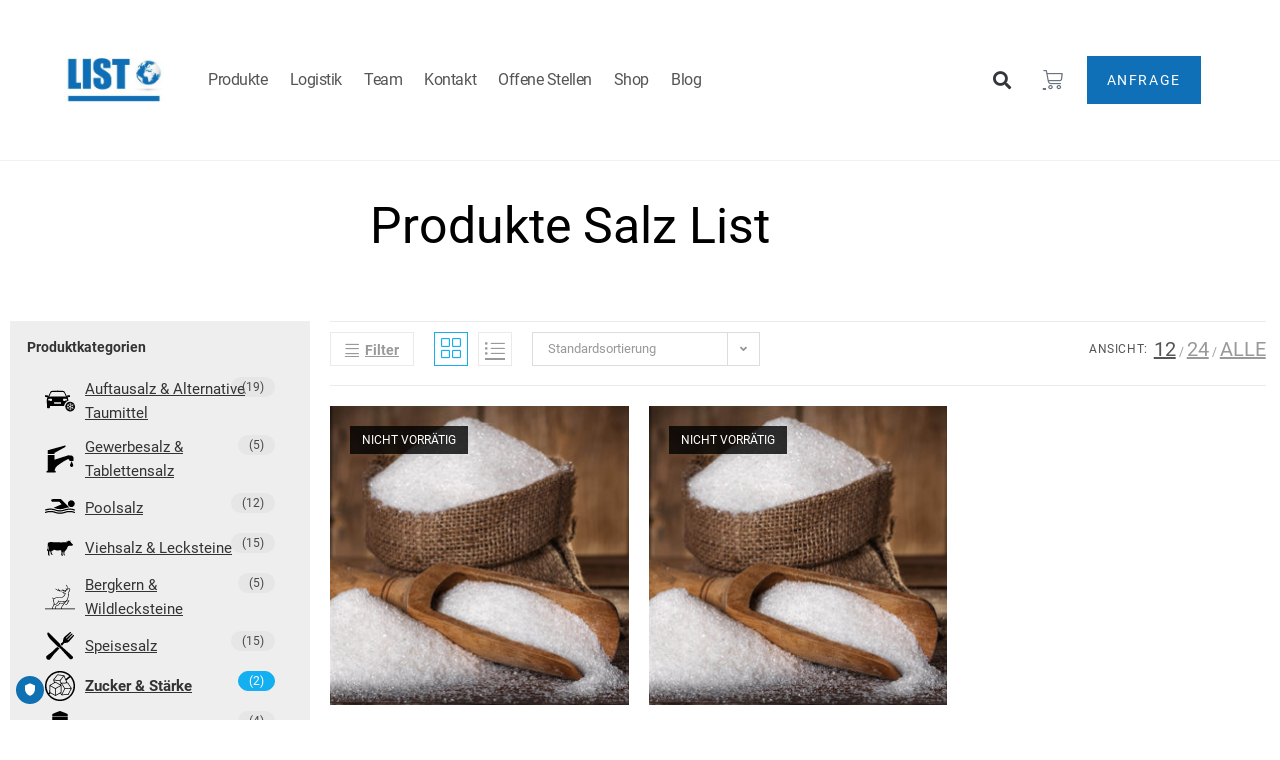

--- FILE ---
content_type: text/css
request_url: https://salz-list.at/wp-content/uploads/elementor/css/post-11.css?ver=1769165993
body_size: 529
content:
.elementor-kit-11{--e-global-color-primary:#0F70B7;--e-global-color-secondary:#54595F;--e-global-color-text:#7A7A7A;--e-global-color-accent:#0F70B7;--e-global-typography-primary-font-family:"Roboto";--e-global-typography-primary-font-size:15px;--e-global-typography-primary-font-weight:600;--e-global-typography-secondary-font-family:"Roboto Slab";--e-global-typography-secondary-font-weight:400;--e-global-typography-text-font-family:"Roboto";--e-global-typography-text-font-weight:400;--e-global-typography-accent-font-family:"Roboto";--e-global-typography-accent-font-weight:500;--e-global-typography-a7acd82-font-family:"Roboto";--e-global-typography-a7acd82-font-size:50px;--e-global-typography-a7acd82-font-weight:300;background-color:transparent;font-family:"Roboto", Sans-serif;font-size:17px;background-image:linear-gradient(180deg, #FFFFFF 0%, #FFFFFF 100%);}.elementor-kit-11 e-page-transition{background-color:#FFBC7D;}.elementor-kit-11 p{margin-block-end:10px;}.elementor-kit-11 a{font-family:"Roboto", Sans-serif;font-size:14px;}.elementor-kit-11 h2{font-family:"Roboto", Sans-serif;font-size:11px;}.elementor-section.elementor-section-boxed > .elementor-container{max-width:1140px;}.e-con{--container-max-width:1140px;}.elementor-widget:not(:last-child){margin-block-end:20px;}.elementor-element{--widgets-spacing:20px 20px;--widgets-spacing-row:20px;--widgets-spacing-column:20px;}{}h1.entry-title{display:var(--page-title-display);}@media(max-width:992px){.elementor-kit-11{--e-global-typography-a7acd82-font-size:40px;}.elementor-section.elementor-section-boxed > .elementor-container{max-width:1024px;}.e-con{--container-max-width:1024px;}}@media(max-width:767px){.elementor-kit-11{--e-global-typography-a7acd82-font-size:30px;}.elementor-section.elementor-section-boxed > .elementor-container{max-width:767px;}.e-con{--container-max-width:767px;}}

--- FILE ---
content_type: text/css
request_url: https://salz-list.at/wp-content/uploads/elementor/css/post-3326.css?ver=1769165994
body_size: 2313
content:
.elementor-3326 .elementor-element.elementor-element-2ce9575e > .elementor-container > .elementor-column > .elementor-widget-wrap{align-content:center;align-items:center;}.elementor-3326 .elementor-element.elementor-element-2ce9575e:not(.elementor-motion-effects-element-type-background), .elementor-3326 .elementor-element.elementor-element-2ce9575e > .elementor-motion-effects-container > .elementor-motion-effects-layer{background-color:#FFFFFF;}.elementor-3326 .elementor-element.elementor-element-2ce9575e > .elementor-container{min-height:124px;}.elementor-3326 .elementor-element.elementor-element-2ce9575e{transition:background 0.3s, border 0.3s, border-radius 0.3s, box-shadow 0.3s;margin-top:0px;margin-bottom:0px;padding:0% 5% 0% 5%;z-index:9995;}.elementor-3326 .elementor-element.elementor-element-2ce9575e > .elementor-background-overlay{transition:background 0.3s, border-radius 0.3s, opacity 0.3s;}.elementor-bc-flex-widget .elementor-3326 .elementor-element.elementor-element-117c45ff.elementor-column .elementor-widget-wrap{align-items:center;}.elementor-3326 .elementor-element.elementor-element-117c45ff.elementor-column.elementor-element[data-element_type="column"] > .elementor-widget-wrap.elementor-element-populated{align-content:center;align-items:center;}.elementor-3326 .elementor-element.elementor-element-117c45ff.elementor-column > .elementor-widget-wrap{justify-content:flex-start;}.elementor-3326 .elementor-element.elementor-element-117c45ff > .elementor-element-populated{margin:0px 15px 0px 0px;--e-column-margin-right:15px;--e-column-margin-left:0px;}.elementor-widget-image .widget-image-caption{color:var( --e-global-color-text );font-family:var( --e-global-typography-text-font-family ), Sans-serif;font-weight:var( --e-global-typography-text-font-weight );}.elementor-3326 .elementor-element.elementor-element-3d6b8000 > .elementor-widget-container{margin:0px 0px 0px 0px;padding:0px 0px 0px 0px;}.elementor-3326 .elementor-element.elementor-element-3d6b8000{text-align:start;}.elementor-3326 .elementor-element.elementor-element-3d6b8000 img{width:100%;}.elementor-bc-flex-widget .elementor-3326 .elementor-element.elementor-element-4a245018.elementor-column .elementor-widget-wrap{align-items:center;}.elementor-3326 .elementor-element.elementor-element-4a245018.elementor-column.elementor-element[data-element_type="column"] > .elementor-widget-wrap.elementor-element-populated{align-content:center;align-items:center;}.elementor-3326 .elementor-element.elementor-element-4a245018 > .elementor-element-populated{margin:0px 0px 0px 0px;--e-column-margin-right:0px;--e-column-margin-left:0px;padding:0px 0px 0px 0px;}.elementor-widget-nav-menu .elementor-nav-menu .elementor-item{font-family:var( --e-global-typography-primary-font-family ), Sans-serif;font-size:var( --e-global-typography-primary-font-size );font-weight:var( --e-global-typography-primary-font-weight );}.elementor-widget-nav-menu .elementor-nav-menu--main .elementor-item{color:var( --e-global-color-text );fill:var( --e-global-color-text );}.elementor-widget-nav-menu .elementor-nav-menu--main .elementor-item:hover,
					.elementor-widget-nav-menu .elementor-nav-menu--main .elementor-item.elementor-item-active,
					.elementor-widget-nav-menu .elementor-nav-menu--main .elementor-item.highlighted,
					.elementor-widget-nav-menu .elementor-nav-menu--main .elementor-item:focus{color:var( --e-global-color-accent );fill:var( --e-global-color-accent );}.elementor-widget-nav-menu .elementor-nav-menu--main:not(.e--pointer-framed) .elementor-item:before,
					.elementor-widget-nav-menu .elementor-nav-menu--main:not(.e--pointer-framed) .elementor-item:after{background-color:var( --e-global-color-accent );}.elementor-widget-nav-menu .e--pointer-framed .elementor-item:before,
					.elementor-widget-nav-menu .e--pointer-framed .elementor-item:after{border-color:var( --e-global-color-accent );}.elementor-widget-nav-menu{--e-nav-menu-divider-color:var( --e-global-color-text );}.elementor-widget-nav-menu .elementor-nav-menu--dropdown .elementor-item, .elementor-widget-nav-menu .elementor-nav-menu--dropdown  .elementor-sub-item{font-family:var( --e-global-typography-accent-font-family ), Sans-serif;font-weight:var( --e-global-typography-accent-font-weight );}.elementor-3326 .elementor-element.elementor-element-2f293a12{width:auto;max-width:auto;--e-nav-menu-horizontal-menu-item-margin:calc( 0px / 2 );}.elementor-3326 .elementor-element.elementor-element-2f293a12 > .elementor-widget-container{margin:0px 0px 0px 0px;padding:0px 0px 0px 0px;}.elementor-3326 .elementor-element.elementor-element-2f293a12 .elementor-menu-toggle{margin-left:auto;background-color:#0F70B7;border-width:0px;border-radius:0px;}.elementor-3326 .elementor-element.elementor-element-2f293a12 .elementor-nav-menu .elementor-item{font-family:"Roboto", Sans-serif;font-size:16px;font-weight:300;text-transform:capitalize;font-style:normal;text-decoration:none;line-height:24px;letter-spacing:-0.45px;}.elementor-3326 .elementor-element.elementor-element-2f293a12 .elementor-nav-menu--main .elementor-item{color:#555555;fill:#555555;padding-left:11px;padding-right:11px;padding-top:50px;padding-bottom:50px;}.elementor-3326 .elementor-element.elementor-element-2f293a12 .elementor-nav-menu--main .elementor-item:hover,
					.elementor-3326 .elementor-element.elementor-element-2f293a12 .elementor-nav-menu--main .elementor-item.elementor-item-active,
					.elementor-3326 .elementor-element.elementor-element-2f293a12 .elementor-nav-menu--main .elementor-item.highlighted,
					.elementor-3326 .elementor-element.elementor-element-2f293a12 .elementor-nav-menu--main .elementor-item:focus{color:#FFFFFF;}.elementor-3326 .elementor-element.elementor-element-2f293a12 .elementor-nav-menu--main:not(.e--pointer-framed) .elementor-item:before,
					.elementor-3326 .elementor-element.elementor-element-2f293a12 .elementor-nav-menu--main:not(.e--pointer-framed) .elementor-item:after{background-color:#0F70B7;}.elementor-3326 .elementor-element.elementor-element-2f293a12 .e--pointer-framed .elementor-item:before,
					.elementor-3326 .elementor-element.elementor-element-2f293a12 .e--pointer-framed .elementor-item:after{border-color:#0F70B7;}.elementor-3326 .elementor-element.elementor-element-2f293a12 .elementor-nav-menu--main .elementor-item.elementor-item-active{color:#FFFFFF;}.elementor-3326 .elementor-element.elementor-element-2f293a12 .elementor-nav-menu--main:not(.e--pointer-framed) .elementor-item.elementor-item-active:before,
					.elementor-3326 .elementor-element.elementor-element-2f293a12 .elementor-nav-menu--main:not(.e--pointer-framed) .elementor-item.elementor-item-active:after{background-color:#0F70B7;}.elementor-3326 .elementor-element.elementor-element-2f293a12 .e--pointer-framed .elementor-item.elementor-item-active:before,
					.elementor-3326 .elementor-element.elementor-element-2f293a12 .e--pointer-framed .elementor-item.elementor-item-active:after{border-color:#0F70B7;}.elementor-3326 .elementor-element.elementor-element-2f293a12 .elementor-nav-menu--main:not(.elementor-nav-menu--layout-horizontal) .elementor-nav-menu > li:not(:last-child){margin-bottom:0px;}.elementor-3326 .elementor-element.elementor-element-2f293a12 .elementor-nav-menu--dropdown{background-color:#FFFFFF;}.elementor-3326 .elementor-element.elementor-element-2f293a12 .elementor-nav-menu--dropdown a:hover,
					.elementor-3326 .elementor-element.elementor-element-2f293a12 .elementor-nav-menu--dropdown a:focus,
					.elementor-3326 .elementor-element.elementor-element-2f293a12 .elementor-nav-menu--dropdown a.elementor-item-active,
					.elementor-3326 .elementor-element.elementor-element-2f293a12 .elementor-nav-menu--dropdown a.highlighted,
					.elementor-3326 .elementor-element.elementor-element-2f293a12 .elementor-menu-toggle:hover,
					.elementor-3326 .elementor-element.elementor-element-2f293a12 .elementor-menu-toggle:focus{color:#FFFFFF;}.elementor-3326 .elementor-element.elementor-element-2f293a12 .elementor-nav-menu--dropdown a:hover,
					.elementor-3326 .elementor-element.elementor-element-2f293a12 .elementor-nav-menu--dropdown a:focus,
					.elementor-3326 .elementor-element.elementor-element-2f293a12 .elementor-nav-menu--dropdown a.elementor-item-active,
					.elementor-3326 .elementor-element.elementor-element-2f293a12 .elementor-nav-menu--dropdown a.highlighted{background-color:#0F70B7;}.elementor-3326 .elementor-element.elementor-element-2f293a12 .elementor-nav-menu--dropdown .elementor-item, .elementor-3326 .elementor-element.elementor-element-2f293a12 .elementor-nav-menu--dropdown  .elementor-sub-item{font-family:"Roboto", Sans-serif;font-size:14px;font-weight:300;text-transform:uppercase;font-style:normal;text-decoration:none;letter-spacing:1.53px;}.elementor-3326 .elementor-element.elementor-element-2f293a12 div.elementor-menu-toggle{color:#FFFFFF;}.elementor-3326 .elementor-element.elementor-element-2f293a12 div.elementor-menu-toggle svg{fill:#FFFFFF;}.elementor-3326 .elementor-element.elementor-element-2f293a12 div.elementor-menu-toggle:hover, .elementor-3326 .elementor-element.elementor-element-2f293a12 div.elementor-menu-toggle:focus{color:#000000;}.elementor-3326 .elementor-element.elementor-element-2f293a12 div.elementor-menu-toggle:hover svg, .elementor-3326 .elementor-element.elementor-element-2f293a12 div.elementor-menu-toggle:focus svg{fill:#000000;}.elementor-3326 .elementor-element.elementor-element-2f9e9aa.elementor-column > .elementor-widget-wrap{justify-content:flex-end;}.elementor-3326 .elementor-element.elementor-element-2f9e9aa > .elementor-widget-wrap > .elementor-widget:not(.elementor-widget__width-auto):not(.elementor-widget__width-initial):not(:last-child):not(.elementor-absolute){margin-block-end:20px;}.elementor-widget-search-form input[type="search"].elementor-search-form__input{font-family:var( --e-global-typography-text-font-family ), Sans-serif;font-weight:var( --e-global-typography-text-font-weight );}.elementor-widget-search-form .elementor-search-form__input,
					.elementor-widget-search-form .elementor-search-form__icon,
					.elementor-widget-search-form .elementor-lightbox .dialog-lightbox-close-button,
					.elementor-widget-search-form .elementor-lightbox .dialog-lightbox-close-button:hover,
					.elementor-widget-search-form.elementor-search-form--skin-full_screen input[type="search"].elementor-search-form__input{color:var( --e-global-color-text );fill:var( --e-global-color-text );}.elementor-widget-search-form .elementor-search-form__submit{font-family:var( --e-global-typography-text-font-family ), Sans-serif;font-weight:var( --e-global-typography-text-font-weight );background-color:var( --e-global-color-secondary );}.elementor-3326 .elementor-element.elementor-element-043926a{width:auto;max-width:auto;}.elementor-3326 .elementor-element.elementor-element-043926a > .elementor-widget-container{margin:0px 0px 0px 0px;}.elementor-3326 .elementor-element.elementor-element-043926a .elementor-search-form{text-align:center;}.elementor-3326 .elementor-element.elementor-element-043926a .elementor-search-form__toggle{--e-search-form-toggle-size:33px;--e-search-form-toggle-background-color:#FFFFFF;}.elementor-3326 .elementor-element.elementor-element-043926a:not(.elementor-search-form--skin-full_screen) .elementor-search-form__container{border-radius:0px;}.elementor-3326 .elementor-element.elementor-element-043926a.elementor-search-form--skin-full_screen input[type="search"].elementor-search-form__input{border-radius:0px;}.elementor-widget-woocommerce-menu-cart .elementor-menu-cart__toggle .elementor-button{font-family:var( --e-global-typography-primary-font-family ), Sans-serif;font-size:var( --e-global-typography-primary-font-size );font-weight:var( --e-global-typography-primary-font-weight );}.elementor-widget-woocommerce-menu-cart .elementor-menu-cart__product-name a{font-family:var( --e-global-typography-primary-font-family ), Sans-serif;font-size:var( --e-global-typography-primary-font-size );font-weight:var( --e-global-typography-primary-font-weight );}.elementor-widget-woocommerce-menu-cart .elementor-menu-cart__product-price{font-family:var( --e-global-typography-primary-font-family ), Sans-serif;font-size:var( --e-global-typography-primary-font-size );font-weight:var( --e-global-typography-primary-font-weight );}.elementor-widget-woocommerce-menu-cart .elementor-menu-cart__footer-buttons .elementor-button{font-family:var( --e-global-typography-primary-font-family ), Sans-serif;font-size:var( --e-global-typography-primary-font-size );font-weight:var( --e-global-typography-primary-font-weight );}.elementor-widget-woocommerce-menu-cart .elementor-menu-cart__footer-buttons a.elementor-button--view-cart{font-family:var( --e-global-typography-primary-font-family ), Sans-serif;font-size:var( --e-global-typography-primary-font-size );font-weight:var( --e-global-typography-primary-font-weight );}.elementor-widget-woocommerce-menu-cart .elementor-menu-cart__footer-buttons a.elementor-button--checkout{font-family:var( --e-global-typography-primary-font-family ), Sans-serif;font-size:var( --e-global-typography-primary-font-size );font-weight:var( --e-global-typography-primary-font-weight );}.elementor-widget-woocommerce-menu-cart .woocommerce-mini-cart__empty-message{font-family:var( --e-global-typography-primary-font-family ), Sans-serif;font-size:var( --e-global-typography-primary-font-size );font-weight:var( --e-global-typography-primary-font-weight );}.elementor-3326 .elementor-element.elementor-element-e2f786a{width:auto;max-width:auto;--divider-style:solid;--subtotal-divider-style:solid;--elementor-remove-from-cart-button:none;--remove-from-cart-button:block;--toggle-button-border-width:0px;--toggle-icon-size:20px;--cart-border-style:none;--cart-footer-layout:1fr 1fr;--products-max-height-sidecart:calc(100vh - 240px);--products-max-height-minicart:calc(100vh - 385px);}.elementor-3326 .elementor-element.elementor-element-e2f786a.elementor-menu-cart--cart-type-mini-cart .elementor-menu-cart__container{left:50%;right:auto;transform:translateX(-50%);}.elementor-3326 .elementor-element.elementor-element-e2f786a .widget_shopping_cart_content{--subtotal-divider-left-width:0;--subtotal-divider-right-width:0;}.elementor-widget-button .elementor-button{background-color:var( --e-global-color-accent );font-family:var( --e-global-typography-accent-font-family ), Sans-serif;font-weight:var( --e-global-typography-accent-font-weight );}.elementor-3326 .elementor-element.elementor-element-755194c9 .elementor-button{background-color:#0F70B7;font-family:"Roboto", Sans-serif;font-size:14px;font-weight:300;text-transform:uppercase;font-style:normal;text-decoration:none;line-height:1.3em;letter-spacing:1.53px;fill:#FFFFFF;color:#FFFFFF;border-radius:0px 0px 0px 0px;padding:15px 20px 15px 20px;}.elementor-3326 .elementor-element.elementor-element-755194c9 .elementor-button:hover, .elementor-3326 .elementor-element.elementor-element-755194c9 .elementor-button:focus{background-color:#DDDDDD;color:#000000;}.elementor-3326 .elementor-element.elementor-element-755194c9{width:auto;max-width:auto;}.elementor-3326 .elementor-element.elementor-element-755194c9 > .elementor-widget-container{margin:0px 0px 0px 0px;padding:0px 0px 0px 0px;}.elementor-3326 .elementor-element.elementor-element-755194c9 .elementor-button:hover svg, .elementor-3326 .elementor-element.elementor-element-755194c9 .elementor-button:focus svg{fill:#000000;}.elementor-theme-builder-content-area{height:400px;}.elementor-location-header:before, .elementor-location-footer:before{content:"";display:table;clear:both;}@media(min-width:768px){.elementor-3326 .elementor-element.elementor-element-117c45ff{width:10%;}.elementor-3326 .elementor-element.elementor-element-4a245018{width:60%;}.elementor-3326 .elementor-element.elementor-element-2f9e9aa{width:28.666%;}}@media(max-width:992px) and (min-width:768px){.elementor-3326 .elementor-element.elementor-element-4a245018{width:40%;}.elementor-3326 .elementor-element.elementor-element-2f9e9aa{width:50%;}}@media(max-width:992px){.elementor-3326 .elementor-element.elementor-element-117c45ff.elementor-column > .elementor-widget-wrap{justify-content:flex-start;}.elementor-bc-flex-widget .elementor-3326 .elementor-element.elementor-element-4a245018.elementor-column .elementor-widget-wrap{align-items:center;}.elementor-3326 .elementor-element.elementor-element-4a245018.elementor-column.elementor-element[data-element_type="column"] > .elementor-widget-wrap.elementor-element-populated{align-content:center;align-items:center;}.elementor-3326 .elementor-element.elementor-element-4a245018.elementor-column > .elementor-widget-wrap{justify-content:flex-end;}.elementor-widget-nav-menu .elementor-nav-menu .elementor-item{font-size:var( --e-global-typography-primary-font-size );}.elementor-3326 .elementor-element.elementor-element-2f293a12 > .elementor-widget-container{padding:0px 0px 0px 0px;}.elementor-3326 .elementor-element.elementor-element-2f293a12 .elementor-nav-menu--main > .elementor-nav-menu > li > .elementor-nav-menu--dropdown, .elementor-3326 .elementor-element.elementor-element-2f293a12 .elementor-nav-menu__container.elementor-nav-menu--dropdown{margin-top:22px !important;}.elementor-3326 .elementor-element.elementor-element-2f293a12 .elementor-menu-toggle{border-width:1px;border-radius:0px;}.elementor-3326 .elementor-element.elementor-element-043926a{width:auto;max-width:auto;align-self:center;}.elementor-widget-woocommerce-menu-cart .elementor-menu-cart__toggle .elementor-button{font-size:var( --e-global-typography-primary-font-size );}.elementor-widget-woocommerce-menu-cart .elementor-menu-cart__product-name a{font-size:var( --e-global-typography-primary-font-size );}.elementor-widget-woocommerce-menu-cart .elementor-menu-cart__product-price{font-size:var( --e-global-typography-primary-font-size );}.elementor-widget-woocommerce-menu-cart .elementor-menu-cart__footer-buttons .elementor-button{font-size:var( --e-global-typography-primary-font-size );}.elementor-widget-woocommerce-menu-cart .elementor-menu-cart__footer-buttons a.elementor-button--view-cart{font-size:var( --e-global-typography-primary-font-size );}.elementor-widget-woocommerce-menu-cart .elementor-menu-cart__footer-buttons a.elementor-button--checkout{font-size:var( --e-global-typography-primary-font-size );}.elementor-widget-woocommerce-menu-cart .woocommerce-mini-cart__empty-message{font-size:var( --e-global-typography-primary-font-size );}.elementor-3326 .elementor-element.elementor-element-755194c9 > .elementor-widget-container{margin:0px 0px 0px 0px;}}@media(max-width:767px){.elementor-3326 .elementor-element.elementor-element-2ce9575e > .elementor-container{min-height:0px;}.elementor-3326 .elementor-element.elementor-element-2ce9575e{margin-top:15px;margin-bottom:15px;}.elementor-3326 .elementor-element.elementor-element-117c45ff{width:30%;}.elementor-3326 .elementor-element.elementor-element-3d6b8000 img{width:85%;}.elementor-3326 .elementor-element.elementor-element-4a245018{width:55%;}.elementor-3326 .elementor-element.elementor-element-4a245018.elementor-column > .elementor-widget-wrap{justify-content:flex-end;}.elementor-widget-nav-menu .elementor-nav-menu .elementor-item{font-size:var( --e-global-typography-primary-font-size );}.elementor-3326 .elementor-element.elementor-element-2f9e9aa{width:15%;}.elementor-3326 .elementor-element.elementor-element-2f9e9aa.elementor-column > .elementor-widget-wrap{justify-content:flex-end;}.elementor-3326 .elementor-element.elementor-element-2f9e9aa > .elementor-element-populated{margin:0px 0px 0px 0px;--e-column-margin-right:0px;--e-column-margin-left:0px;padding:0px 0px 0px 0px;}.elementor-3326 .elementor-element.elementor-element-043926a > .elementor-widget-container{padding:0px 0px 0px 0px;}.elementor-widget-woocommerce-menu-cart .elementor-menu-cart__toggle .elementor-button{font-size:var( --e-global-typography-primary-font-size );}.elementor-widget-woocommerce-menu-cart .elementor-menu-cart__product-name a{font-size:var( --e-global-typography-primary-font-size );}.elementor-widget-woocommerce-menu-cart .elementor-menu-cart__product-price{font-size:var( --e-global-typography-primary-font-size );}.elementor-widget-woocommerce-menu-cart .elementor-menu-cart__footer-buttons .elementor-button{font-size:var( --e-global-typography-primary-font-size );}.elementor-widget-woocommerce-menu-cart .elementor-menu-cart__footer-buttons a.elementor-button--view-cart{font-size:var( --e-global-typography-primary-font-size );}.elementor-widget-woocommerce-menu-cart .elementor-menu-cart__footer-buttons a.elementor-button--checkout{font-size:var( --e-global-typography-primary-font-size );}.elementor-widget-woocommerce-menu-cart .woocommerce-mini-cart__empty-message{font-size:var( --e-global-typography-primary-font-size );}.elementor-3326 .elementor-element.elementor-element-e2f786a > .elementor-widget-container{margin:0px 0px 0px 0px;padding:0px 0px 0px 0px;}.elementor-3326 .elementor-element.elementor-element-e2f786a.elementor-menu-cart--cart-type-mini-cart .elementor-menu-cart__container{right:0;left:auto;transform:none;}.elementor-3326 .elementor-element.elementor-element-755194c9 > .elementor-widget-container{margin:0px 0px 0px 8px;}.elementor-3326 .elementor-element.elementor-element-755194c9 .elementor-button{padding:10px 10px 10px 10px;}}

--- FILE ---
content_type: text/css
request_url: https://salz-list.at/wp-content/uploads/elementor/css/post-3365.css?ver=1769165994
body_size: 1349
content:
.elementor-3365 .elementor-element.elementor-element-2f7c45e7:not(.elementor-motion-effects-element-type-background), .elementor-3365 .elementor-element.elementor-element-2f7c45e7 > .elementor-motion-effects-container > .elementor-motion-effects-layer{background-color:#000000;}.elementor-3365 .elementor-element.elementor-element-2f7c45e7{border-style:solid;border-width:5px 0px 0px 0px;border-color:#0F70B7;transition:background 0.3s, border 0.3s, border-radius 0.3s, box-shadow 0.3s;padding:50px 0px 20px 0px;}.elementor-3365 .elementor-element.elementor-element-2f7c45e7 > .elementor-background-overlay{transition:background 0.3s, border-radius 0.3s, opacity 0.3s;}.elementor-3365 .elementor-element.elementor-element-36c7a21c .elementor-element-populated a{color:#DDDDDD;}.elementor-3365 .elementor-element.elementor-element-36c7a21c .elementor-element-populated a:hover{color:#0F70B7;}.elementor-widget-heading .elementor-heading-title{font-family:var( --e-global-typography-primary-font-family ), Sans-serif;font-size:var( --e-global-typography-primary-font-size );font-weight:var( --e-global-typography-primary-font-weight );color:var( --e-global-color-primary );}.elementor-3365 .elementor-element.elementor-element-676df753 .elementor-heading-title{font-size:18px;font-weight:500;color:#ffffff;}.elementor-widget-divider{--divider-color:var( --e-global-color-secondary );}.elementor-widget-divider .elementor-divider__text{color:var( --e-global-color-secondary );font-family:var( --e-global-typography-secondary-font-family ), Sans-serif;font-weight:var( --e-global-typography-secondary-font-weight );}.elementor-widget-divider.elementor-view-stacked .elementor-icon{background-color:var( --e-global-color-secondary );}.elementor-widget-divider.elementor-view-framed .elementor-icon, .elementor-widget-divider.elementor-view-default .elementor-icon{color:var( --e-global-color-secondary );border-color:var( --e-global-color-secondary );}.elementor-widget-divider.elementor-view-framed .elementor-icon, .elementor-widget-divider.elementor-view-default .elementor-icon svg{fill:var( --e-global-color-secondary );}.elementor-3365 .elementor-element.elementor-element-d9868a4{--divider-border-style:solid;--divider-color:#FFFFFF;--divider-border-width:1px;}.elementor-3365 .elementor-element.elementor-element-d9868a4 > .elementor-widget-container{margin:0px 0px 0px 0px;padding:0px 0px 0px 0px;}.elementor-3365 .elementor-element.elementor-element-d9868a4 .elementor-divider-separator{width:100%;}.elementor-3365 .elementor-element.elementor-element-d9868a4 .elementor-divider{padding-block-start:0px;padding-block-end:0px;}.elementor-widget-text-editor{font-family:var( --e-global-typography-text-font-family ), Sans-serif;font-weight:var( --e-global-typography-text-font-weight );color:var( --e-global-color-text );}.elementor-widget-text-editor.elementor-drop-cap-view-stacked .elementor-drop-cap{background-color:var( --e-global-color-primary );}.elementor-widget-text-editor.elementor-drop-cap-view-framed .elementor-drop-cap, .elementor-widget-text-editor.elementor-drop-cap-view-default .elementor-drop-cap{color:var( --e-global-color-primary );border-color:var( --e-global-color-primary );}.elementor-3365 .elementor-element.elementor-element-8cabd06{font-family:"Roboto", Sans-serif;font-size:16px;font-weight:400;color:#FFFFFF;}.elementor-3365 .elementor-element.elementor-element-59d1f9ac .elementor-heading-title{font-size:18px;font-weight:500;color:#ffffff;}.elementor-3365 .elementor-element.elementor-element-3644a82{--divider-border-style:solid;--divider-color:#FFFFFF;--divider-border-width:1px;}.elementor-3365 .elementor-element.elementor-element-3644a82 > .elementor-widget-container{margin:0px 0px 0px 0px;padding:0px 0px 0px 0px;}.elementor-3365 .elementor-element.elementor-element-3644a82 .elementor-divider-separator{width:100%;}.elementor-3365 .elementor-element.elementor-element-3644a82 .elementor-divider{padding-block-start:0px;padding-block-end:0px;}.elementor-widget-nav-menu .elementor-nav-menu .elementor-item{font-family:var( --e-global-typography-primary-font-family ), Sans-serif;font-size:var( --e-global-typography-primary-font-size );font-weight:var( --e-global-typography-primary-font-weight );}.elementor-widget-nav-menu .elementor-nav-menu--main .elementor-item{color:var( --e-global-color-text );fill:var( --e-global-color-text );}.elementor-widget-nav-menu .elementor-nav-menu--main .elementor-item:hover,
					.elementor-widget-nav-menu .elementor-nav-menu--main .elementor-item.elementor-item-active,
					.elementor-widget-nav-menu .elementor-nav-menu--main .elementor-item.highlighted,
					.elementor-widget-nav-menu .elementor-nav-menu--main .elementor-item:focus{color:var( --e-global-color-accent );fill:var( --e-global-color-accent );}.elementor-widget-nav-menu .elementor-nav-menu--main:not(.e--pointer-framed) .elementor-item:before,
					.elementor-widget-nav-menu .elementor-nav-menu--main:not(.e--pointer-framed) .elementor-item:after{background-color:var( --e-global-color-accent );}.elementor-widget-nav-menu .e--pointer-framed .elementor-item:before,
					.elementor-widget-nav-menu .e--pointer-framed .elementor-item:after{border-color:var( --e-global-color-accent );}.elementor-widget-nav-menu{--e-nav-menu-divider-color:var( --e-global-color-text );}.elementor-widget-nav-menu .elementor-nav-menu--dropdown .elementor-item, .elementor-widget-nav-menu .elementor-nav-menu--dropdown  .elementor-sub-item{font-family:var( --e-global-typography-accent-font-family ), Sans-serif;font-weight:var( --e-global-typography-accent-font-weight );}.elementor-3365 .elementor-element.elementor-element-4fe602d .elementor-nav-menu .elementor-item{font-family:"Roboto", Sans-serif;font-size:16px;font-weight:400;}.elementor-3365 .elementor-element.elementor-element-4fe602d .elementor-nav-menu--main .elementor-item{color:#FFFFFF;fill:#FFFFFF;padding-left:0px;padding-right:0px;padding-top:5px;padding-bottom:5px;}.elementor-3365 .elementor-element.elementor-element-4fe602d .elementor-nav-menu--main .elementor-item:hover,
					.elementor-3365 .elementor-element.elementor-element-4fe602d .elementor-nav-menu--main .elementor-item.elementor-item-active,
					.elementor-3365 .elementor-element.elementor-element-4fe602d .elementor-nav-menu--main .elementor-item.highlighted,
					.elementor-3365 .elementor-element.elementor-element-4fe602d .elementor-nav-menu--main .elementor-item:focus{color:#0F70B7;fill:#0F70B7;}.elementor-3365 .elementor-element.elementor-element-4fe602d{--e-nav-menu-horizontal-menu-item-margin:calc( 0px / 2 );}.elementor-3365 .elementor-element.elementor-element-4fe602d .elementor-nav-menu--main:not(.elementor-nav-menu--layout-horizontal) .elementor-nav-menu > li:not(:last-child){margin-bottom:0px;}.elementor-3365 .elementor-element.elementor-element-1f8535c5 .elementor-element-populated .elementor-heading-title{color:#FFFFFF;}.elementor-3365 .elementor-element.elementor-element-1f8535c5 > .elementor-element-populated{color:#FFFFFF;}.elementor-3365 .elementor-element.elementor-element-1f8535c5 .elementor-element-populated a{color:#FFFFFF;}.elementor-3365 .elementor-element.elementor-element-1f8535c5 .elementor-element-populated a:hover{color:#0F70B7;}.elementor-3365 .elementor-element.elementor-element-4a662125 .elementor-heading-title{font-size:18px;font-weight:500;color:#ffffff;}.elementor-3365 .elementor-element.elementor-element-c91fbaf{--divider-border-style:solid;--divider-color:#FFFFFF;--divider-border-width:1px;}.elementor-3365 .elementor-element.elementor-element-c91fbaf > .elementor-widget-container{margin:0px 0px 0px 0px;padding:0px 0px 0px 0px;}.elementor-3365 .elementor-element.elementor-element-c91fbaf .elementor-divider-separator{width:100%;}.elementor-3365 .elementor-element.elementor-element-c91fbaf .elementor-divider{padding-block-start:0px;padding-block-end:0px;}.elementor-theme-builder-content-area{height:400px;}.elementor-location-header:before, .elementor-location-footer:before{content:"";display:table;clear:both;}@media(max-width:992px) and (min-width:768px){.elementor-3365 .elementor-element.elementor-element-36c7a21c{width:100%;}.elementor-3365 .elementor-element.elementor-element-58166db0{width:100%;}.elementor-3365 .elementor-element.elementor-element-1f8535c5{width:100%;}}@media(max-width:992px){.elementor-3365 .elementor-element.elementor-element-2f7c45e7{padding:30px 10px 30px 10px;}.elementor-widget-heading .elementor-heading-title{font-size:var( --e-global-typography-primary-font-size );}.elementor-widget-nav-menu .elementor-nav-menu .elementor-item{font-size:var( --e-global-typography-primary-font-size );}}@media(max-width:767px){.elementor-3365 .elementor-element.elementor-element-2f7c45e7{padding:20px 20px 20px 20px;}.elementor-3365 .elementor-element.elementor-element-1a7c98b8 > .elementor-element-populated{padding:0px 0px 0px 0px;}.elementor-3365 .elementor-element.elementor-element-36c7a21c{width:100%;}.elementor-widget-heading .elementor-heading-title{font-size:var( --e-global-typography-primary-font-size );}.elementor-3365 .elementor-element.elementor-element-58166db0{width:100%;}.elementor-widget-nav-menu .elementor-nav-menu .elementor-item{font-size:var( --e-global-typography-primary-font-size );}.elementor-3365 .elementor-element.elementor-element-1f8535c5{width:100%;}.elementor-3365 .elementor-element.elementor-element-1f8535c5 > .elementor-element-populated{margin:20px 0px 0px 0px;--e-column-margin-right:0px;--e-column-margin-left:0px;}}

--- FILE ---
content_type: text/css
request_url: https://salz-list.at/wp-content/uploads/elementor/css/post-4064.css?ver=1769166121
body_size: 1101
content:
.elementor-widget-heading .elementor-heading-title{font-family:var( --e-global-typography-primary-font-family ), Sans-serif;font-size:var( --e-global-typography-primary-font-size );font-weight:var( --e-global-typography-primary-font-weight );color:var( --e-global-color-primary );}.elementor-4064 .elementor-element.elementor-element-998713f > .elementor-widget-container{padding:30px 0px 0px 0px;}.elementor-4064 .elementor-element.elementor-element-998713f{text-align:center;}.elementor-4064 .elementor-element.elementor-element-998713f .elementor-heading-title{font-family:"Roboto", Sans-serif;font-size:50px;font-weight:300;color:#000000;}.elementor-4064 .elementor-element.elementor-element-3ac56e6{padding:50px 0px 100px 0px;}.elementor-4064 .elementor-element.elementor-element-99cf82d > .elementor-widget-container{background-color:#EEEEEE;padding:17px 17px 17px 17px;}.elementor-4064 .elementor-element.elementor-element-99cf82d.ha-has-bg-overlay:hover > .elementor-widget-container::before{transition:background 0.3s;}.elementor-widget-woocommerce-products.elementor-wc-products ul.products li.product .woocommerce-loop-product__title{color:var( --e-global-color-primary );}.elementor-widget-woocommerce-products.elementor-wc-products ul.products li.product .woocommerce-loop-category__title{color:var( --e-global-color-primary );}.elementor-widget-woocommerce-products.elementor-wc-products ul.products li.product .woocommerce-loop-product__title, .elementor-widget-woocommerce-products.elementor-wc-products ul.products li.product .woocommerce-loop-category__title{font-family:var( --e-global-typography-primary-font-family ), Sans-serif;font-size:var( --e-global-typography-primary-font-size );font-weight:var( --e-global-typography-primary-font-weight );}.elementor-widget-woocommerce-products.elementor-wc-products ul.products li.product .price{color:var( --e-global-color-primary );font-family:var( --e-global-typography-primary-font-family ), Sans-serif;font-size:var( --e-global-typography-primary-font-size );font-weight:var( --e-global-typography-primary-font-weight );}.elementor-widget-woocommerce-products.elementor-wc-products ul.products li.product .price ins{color:var( --e-global-color-primary );}.elementor-widget-woocommerce-products.elementor-wc-products ul.products li.product .price ins .amount{color:var( --e-global-color-primary );}.elementor-widget-woocommerce-products{--products-title-color:var( --e-global-color-primary );}.elementor-widget-woocommerce-products.products-heading-show .related-products > h2, .elementor-widget-woocommerce-products.products-heading-show .upsells > h2, .elementor-widget-woocommerce-products.products-heading-show .cross-sells > h2{font-family:var( --e-global-typography-primary-font-family ), Sans-serif;font-size:var( --e-global-typography-primary-font-size );font-weight:var( --e-global-typography-primary-font-weight );}.elementor-widget-woocommerce-products.elementor-wc-products ul.products li.product .price del{color:var( --e-global-color-primary );}.elementor-widget-woocommerce-products.elementor-wc-products ul.products li.product .price del .amount{color:var( --e-global-color-primary );}.elementor-widget-woocommerce-products.elementor-wc-products ul.products li.product .price del {font-family:var( --e-global-typography-primary-font-family ), Sans-serif;font-size:var( --e-global-typography-primary-font-size );font-weight:var( --e-global-typography-primary-font-weight );}.elementor-widget-woocommerce-products.elementor-wc-products ul.products li.product .button{font-family:var( --e-global-typography-accent-font-family ), Sans-serif;font-weight:var( --e-global-typography-accent-font-weight );}.elementor-widget-woocommerce-products.elementor-wc-products .added_to_cart{font-family:var( --e-global-typography-accent-font-family ), Sans-serif;font-weight:var( --e-global-typography-accent-font-weight );}.elementor-4064 .elementor-element.elementor-element-8b50b20.elementor-wc-products  ul.products{grid-column-gap:20px;grid-row-gap:40px;}.elementor-4064 .elementor-element.elementor-element-8b50b20.elementor-wc-products ul.products li.product span.onsale{display:block;}@media(max-width:992px){.elementor-widget-heading .elementor-heading-title{font-size:var( --e-global-typography-primary-font-size );}.elementor-4064 .elementor-element.elementor-element-998713f .elementor-heading-title{font-size:40px;}.elementor-widget-woocommerce-products.elementor-wc-products ul.products li.product .woocommerce-loop-product__title, .elementor-widget-woocommerce-products.elementor-wc-products ul.products li.product .woocommerce-loop-category__title{font-size:var( --e-global-typography-primary-font-size );}.elementor-widget-woocommerce-products.products-heading-show .related-products > h2, .elementor-widget-woocommerce-products.products-heading-show .upsells > h2, .elementor-widget-woocommerce-products.products-heading-show .cross-sells > h2{font-size:var( --e-global-typography-primary-font-size );}.elementor-widget-woocommerce-products.elementor-wc-products ul.products li.product .price{font-size:var( --e-global-typography-primary-font-size );}.elementor-widget-woocommerce-products.elementor-wc-products ul.products li.product .price del {font-size:var( --e-global-typography-primary-font-size );}.elementor-4064 .elementor-element.elementor-element-8b50b20.elementor-wc-products  ul.products{grid-column-gap:20px;grid-row-gap:40px;}}@media(max-width:767px){.elementor-widget-heading .elementor-heading-title{font-size:var( --e-global-typography-primary-font-size );}.elementor-4064 .elementor-element.elementor-element-998713f .elementor-heading-title{font-size:30px;}.elementor-widget-woocommerce-products.elementor-wc-products ul.products li.product .woocommerce-loop-product__title, .elementor-widget-woocommerce-products.elementor-wc-products ul.products li.product .woocommerce-loop-category__title{font-size:var( --e-global-typography-primary-font-size );}.elementor-widget-woocommerce-products.products-heading-show .related-products > h2, .elementor-widget-woocommerce-products.products-heading-show .upsells > h2, .elementor-widget-woocommerce-products.products-heading-show .cross-sells > h2{font-size:var( --e-global-typography-primary-font-size );}.elementor-widget-woocommerce-products.elementor-wc-products ul.products li.product .price{font-size:var( --e-global-typography-primary-font-size );}.elementor-widget-woocommerce-products.elementor-wc-products ul.products li.product .price del {font-size:var( --e-global-typography-primary-font-size );}.elementor-4064 .elementor-element.elementor-element-8b50b20.elementor-wc-products  ul.products{grid-column-gap:20px;grid-row-gap:40px;}}@media(min-width:768px){.elementor-4064 .elementor-element.elementor-element-994b277{width:25%;}.elementor-4064 .elementor-element.elementor-element-10dadd6{width:74.666%;}}@media(max-width:992px) and (min-width:768px){.elementor-4064 .elementor-element.elementor-element-994b277{width:100%;}.elementor-4064 .elementor-element.elementor-element-10dadd6{width:100%;}}/* Start custom CSS for wp-widget-woocommerce_product_categories, class: .elementor-element-99cf82d */.widget_product_categories li a, .widget_layered_nav li a {
    font-size: 15px !important;
}

.widget_product_categories li a:before, .widget_layered_nav li a:before {
    display: none;
}

.widget_product_categories li, .widget_layered_nav li {
    display: flex;
    align-items: center;
}

.widget_product_categories li a, .widget_layered_nav li a {
    padding-left: 10px!important;
    width: 79%;
}

.cat-item-31::before {
  content: "";
  background:url('https://salz-list.at/wp-content/uploads/auftausalz.svg');
  width: 30px;
  height: 30px;
  display: block;
  background-size: cover;
}


.cat-item-37::before {
  content: "";
  background:url('https://salz-list.at/wp-content/uploads/gewerbe.svg');
  width: 30px;
  height: 30px;
  display: block;
  background-size: cover;
}

.cat-item-35::before {
  content: "";
  background:url('https://salz-list.at/wp-content/uploads/poolsalz.svg');
  width: 30px;
  height: 30px;
  display: block;
  background-size: cover;
}

.cat-item-33::before {
  content: "";
  background:url('https://salz-list.at/wp-content/uploads/viehsalz.svg');
  width: 30px;
  height: 30px;
  display: block;
  background-size: cover;
}

.cat-item-34::before {
  content: "";
  background:url('https://salz-list.at/wp-content/uploads/bergkern_icon.svg');
  width: 30px;
  height: 30px;
  display: block;
  background-size: cover;
}

.cat-item-36::before {
  content: "";
  background:url('https://salz-list.at/wp-content/uploads/speisesalz1.svg');
  width: 30px;
  height: 30px;
  display: block;
  background-size: cover;
}

.cat-item-38::before {
  content: "";
  background:url('https://salz-list.at/wp-content/uploads/zucker.svg');
  width: 30px;
  height: 30px;
  display: block;
  background-size: cover;
}

.cat-item-40::before {
  content: "";
  background:url('https://salz-list.at/wp-content/uploads/sole.svg');
  width: 30px;
  height: 30px;
  display: block;
  background-size: cover;
}

.cat-item-39::before {
  content: "";
  background:url('https://salz-list.at/wp-content/uploads/brennholz.svg');
  width: 30px;
  height: 30px;
  display: block;
  background-size: cover;
}/* End custom CSS */

--- FILE ---
content_type: image/svg+xml
request_url: https://salz-list.at/wp-content/uploads/poolsalz.svg
body_size: 1793
content:
<svg xmlns="http://www.w3.org/2000/svg" width="300.000000pt" height="300.000000pt" viewBox="0 0 300.000000 300.000000" preserveAspectRatio="xMidYMid meet"><metadata>
Created by potrace 1.16, written by Peter Selinger 2001-2019
</metadata><g transform="translate(0.000000,300.000000) scale(0.100000,-0.100000)" fill="#000000" stroke="none"><path d="M683 2369 c-84 -54 -79 -175 10 -229 30 -19 53 -20 387 -21 l355 0 110 -120 c61 -67 110 -123 110 -126 0 -3 -175 -81 -390 -173 -214 -93 -391 -174 -393 -179 -2 -6 5 -11 16 -11 12 0 58 -14 104 -31 204 -77 377 -106 558 -96 151 9 260 31 433 86 157 50 304 81 390 81 27 0 47 4 45 9 -1 5 -187 194 -411 420 l-408 411 -442 0 c-426 0 -443 -1 -474 -21z"></path><path d="M2547 2260 c-59 -15 -115 -48 -162 -95 -166 -165 -119 -433 93 -537 60 -30 76 -33 152 -33 73 0 93 4 142 28 71 35 129 91 165 159 25 47 28 63 28 148 0 83 -3 101 -27 145 -34 66 -100 130 -166 161 -60 28 -163 39 -225 24z"></path><path d="M381 1440 c-96 -13 -272 -55 -327 -80 -49 -21 -59 -37 -50 -75 12 -46 44 -51 150 -21 149 43 249 57 401 57 170 0 283 -20 467 -85 183 -65 271 -80 468 -80 189 0 318 20 486 78 194 67 309 87 494 87 152 0 233 -11 369 -53 95 -29 105 -31 130 -17 18 10 27 24 29 46 4 39 -15 53 -118 88 -132 45 -231 59 -410 59 -200 0 -291 -15 -503 -83 -215 -69 -319 -85 -525 -78 -182 5 -249 18 -417 81 -141 53 -270 77 -430 81 -77 2 -173 0 -214 -5z"></path><path d="M326 1195 c-119 -19 -272 -64 -302 -87 -30 -24 -31 -58 -1 -86 29 -27 38 -27 103 -3 103 40 269 65 424 65 180 1 253 -12 455 -80 230 -77 299 -87 530 -81 205 5 283 19 478 87 159 54 274 73 452 74 172 0 270 -15 396 -60 82 -30 90 -30 117 -1 49 52 21 87 -102 126 -154 49 -276 65 -460 58 -179 -7 -263 -22 -459 -86 -169 -55 -261 -72 -412 -78 -190 -8 -359 19 -513 82 -135 55 -253 76 -442 81 -122 2 -202 -1 -264 -11z"></path></g></svg>

--- FILE ---
content_type: image/svg+xml
request_url: https://salz-list.at/wp-content/uploads/bergkern_icon.svg
body_size: 2930
content:
<svg xmlns="http://www.w3.org/2000/svg" width="300.000000pt" height="300.000000pt" viewBox="0 0 300.000000 300.000000" preserveAspectRatio="xMidYMid meet"><g transform="translate(0.000000,300.000000) scale(0.100000,-0.100000)" fill="#000000" stroke="none"><path d="M2117 2702 c-18 -19 -17 -22 27 -87 43 -62 46 -71 48 -138 3 -97 1 -167 -5 -173 -9 -10 -42 14 -56 40 -12 21 -19 24 -40 19 -14 -3 -28 -7 -30 -9 -8 -7 41 -73 65 -89 l26 -17 -32 -33 c-28 -28 -45 -36 -118 -49 -81 -15 -86 -15 -116 3 -17 11 -48 38 -70 60 -37 38 -40 39 -63 24 l-24 -16 40 -41 c23 -23 41 -44 41 -47 0 -4 -37 -7 -82 -8 -46 -1 -107 -4 -136 -7 -46 -6 -58 -3 -91 19 -78 52 -109 86 -116 127 -6 36 -10 40 -37 40 -29 0 -30 0 -23 -42 9 -56 17 -69 60 -107 85 -74 -66 -3 -221 104 -92 64 -97 66 -115 49 -13 -12 -16 -21 -9 -29 20 -24 211 -146 282 -180 70 -34 76 -35 194 -35 136 0 403 16 477 29 54 9 61 -2 24 -37 -15 -15 -55 -29 -116 -42 -51 -11 -111 -30 -132 -41 -34 -17 -38 -22 -29 -39 26 -49 106 -88 197 -97 l61 -6 -13 -43 c-7 -24 -25 -64 -40 -90 -37 -63 -149 -180 -204 -212 -46 -27 -47 -27 -306 -33 -326 -8 -420 -26 -509 -94 l-44 -33 -41 25 c-22 13 -47 35 -53 48 -12 21 -16 22 -41 12 l-27 -12 20 -33 c11 -18 43 -47 70 -64 42 -26 48 -33 39 -49 -35 -66 -30 -166 17 -330 25 -88 26 -91 11 -158 -10 -43 -35 -102 -66 -157 -50 -87 -101 -219 -101 -262 l0 -22 -355 0 -355 0 0 -30 0 -30 1500 0 1500 0 0 30 0 30 -656 0 -657 0 7 83 c6 76 10 87 51 147 33 49 356 463 381 489 4 4 176 30 203 31 8 0 11 -6 7 -15 -10 -26 -176 -289 -195 -308 -11 -11 -39 -20 -74 -24 -52 -5 -57 -8 -57 -29 0 -22 4 -24 50 -24 70 0 112 20 149 72 62 87 248 393 240 396 -4 2 -59 -4 -121 -12 -161 -23 -154 -28 -92 64 91 137 134 329 134 605 l0 135 46 62 c93 127 119 206 90 281 -9 24 -29 56 -46 72 -35 34 -52 31 -138 -25 -35 -22 -64 -40 -65 -40 -2 0 -4 55 -5 123 -2 135 -17 182 -85 260 -32 38 -32 39 -50 19z m318 -396 c44 -66 22 -143 -74 -270 -47 -62 -52 -74 -47 -105 9 -58 -13 -358 -34 -461 -22 -110 -59 -188 -132 -285 l-53 -70 -75 -12 c-41 -7 -156 -15 -255 -19 -150 -5 -196 -3 -275 11 -52 10 -113 20 -136 22 l-41 5 -6 -47 c-15 -105 -102 -217 -212 -270 -46 -23 -155 -58 -161 -52 -1 1 2 24 7 51 10 53 9 58 -29 191 -66 237 -3 355 213 400 60 13 141 18 321 20 236 2 242 3 298 28 68 31 180 136 237 220 40 61 79 168 79 218 l0 29 -80 0 c-78 0 -160 21 -160 41 0 5 4 9 8 9 27 0 194 41 212 52 12 7 37 40 57 73 52 86 89 121 168 160 38 19 86 45 105 59 44 31 46 31 65 2z m-980 -1262 c95 -19 367 -21 494 -5 47 6 86 9 88 7 2 -2 -13 -22 -34 -44 -87 -91 -328 -125 -511 -73 -30 9 -34 8 -43 -17 -52 -137 -165 -238 -287 -258 -76 -12 -151 -128 -160 -246 l-5 -68 -115 0 -115 0 7 42 c10 60 60 174 109 248 42 63 42 63 117 82 109 27 177 63 245 132 59 59 100 127 112 187 3 16 8 29 12 29 3 0 42 -7 86 -16z m445 -168 c0 -3 -49 -68 -108 -146 -134 -174 -149 -202 -158 -308 l-7 -82 -281 2 -281 3 -3 44 c-4 52 17 113 58 169 22 30 37 41 67 45 104 17 236 117 284 217 21 44 27 50 49 45 65 -14 247 -15 305 -2 75 18 75 18 75 13z"></path></g></svg>

--- FILE ---
content_type: image/svg+xml
request_url: https://salz-list.at/wp-content/uploads/speisesalz1.svg
body_size: 1784
content:
<svg xmlns="http://www.w3.org/2000/svg" width="300.000000pt" height="300.000000pt" viewBox="0 0 300.000000 300.000000" preserveAspectRatio="xMidYMid meet"><metadata>
Created by potrace 1.16, written by Peter Selinger 2001-2019
</metadata><g transform="translate(0.000000,300.000000) scale(0.100000,-0.100000)" fill="#000000" stroke="none"><path d="M2463 2857 c-28 -23 -113 -96 -189 -162 -75 -66 -160 -138 -188 -161 -28 -23 -84 -73 -123 -111 -107 -103 -153 -213 -153 -367 0 -121 -3 -127 -103 -208 -49 -40 -101 -82 -114 -93 l-24 -20 21 -40 c11 -22 23 -56 26 -77 4 -23 18 -48 39 -68 l33 -32 35 38 c19 22 67 80 107 129 40 50 78 96 85 103 8 9 57 17 142 22 242 16 269 35 578 397 131 153 246 285 256 295 24 21 24 67 2 84 -10 7 -31 14 -48 14 -25 0 -64 -35 -287 -261 l-257 -262 -29 24 -28 25 29 29 c102 106 473 509 481 522 23 42 -46 97 -88 69 -11 -7 -137 -122 -279 -255 l-258 -242 -28 23 -28 23 263 261 c228 225 264 264 264 290 0 69 -61 74 -137 11z"></path><path d="M277 2849 c-51 -30 -60 -126 -22 -239 41 -120 141 -276 265 -414 104 -116 735 -747 766 -767 17 -10 52 -22 77 -25 43 -6 50 -12 194 -172 81 -92 162 -181 178 -199 17 -17 77 -84 135 -149 58 -65 134 -149 170 -189 64 -69 91 -100 320 -355 61 -69 125 -135 142 -147 75 -54 178 -36 248 44 42 48 56 92 47 148 -10 64 -28 82 -355 375 -46 41 -111 99 -145 129 -34 29 -117 104 -184 165 -67 61 -170 155 -230 208 -316 282 -323 290 -323 320 0 16 -9 48 -21 71 -25 50 -1099 1133 -1168 1178 -48 31 -66 34 -94 18z"></path><path d="M1083 1283 c-283 -279 -475 -447 -634 -558 -114 -79 -245 -183 -287 -229 -42 -45 -42 -46 -42 -121 0 -88 17 -130 77 -186 59 -56 92 -69 180 -69 l78 0 70 74 c39 41 108 128 155 193 189 264 266 353 610 703 51 52 109 112 128 133 l35 38 -38 39 c-25 26 -48 40 -65 40 -29 0 -104 33 -114 49 -15 23 -38 7 -153 -106z"></path></g></svg>

--- FILE ---
content_type: image/svg+xml
request_url: https://salz-list.at/wp-content/uploads/auftausalz.svg
body_size: 3188
content:
<svg xmlns="http://www.w3.org/2000/svg" width="300.000000pt" height="300.000000pt" viewBox="0 0 300.000000 300.000000" preserveAspectRatio="xMidYMid meet"><g transform="translate(0.000000,300.000000) scale(0.100000,-0.100000)" fill="#000000" stroke="none"><path d="M960 2529 c-224 -13 -339 -26 -365 -43 -22 -15 -145 -248 -232 -443 -51 -114 -71 -122 -75 -30 l-3 62 -129 3 c-86 2 -133 -1 -142 -9 -18 -15 -19 -142 -2 -156 7 -6 64 -16 126 -23 97 -11 112 -15 106 -29 -64 -152 -75 -220 -64 -426 5 -93 12 -271 16 -394 8 -277 -1 -261 152 -261 141 0 142 1 142 133 l0 97 710 0 710 0 6 28 c46 208 174 375 354 463 l70 34 0 51 c0 57 -30 183 -59 248 l-19 44 112 12 c61 7 117 17 124 23 17 14 16 141 -2 156 -9 8 -56 11 -142 9 l-129 -3 -3 -62 c-2 -44 -7 -63 -16 -63 -7 0 -41 62 -76 138 -92 201 -179 367 -205 392 -26 24 -96 33 -400 50 -212 11 -351 11 -565 -1z m724 -130 c93 -6 178 -15 188 -20 27 -15 158 -289 186 -392 16 -57 4 -61 -140 -45 -168 18 -1167 18 -1324 0 -117 -13 -144 -10 -144 16 0 22 85 233 131 324 22 43 49 84 61 92 60 38 607 51 1042 25z m-1017 -685 c26 -7 43 -50 43 -106 0 -32 -7 -47 -34 -74 -29 -29 -41 -34 -80 -34 -49 0 -93 17 -115 44 -10 12 -33 16 -93 16 -92 0 -99 7 -74 74 32 83 38 86 194 86 75 0 147 -3 159 -6z m1496 -12 c24 -26 59 -111 53 -128 -4 -10 -25 -14 -84 -14 -62 0 -83 -4 -93 -17 -21 -25 -73 -43 -123 -43 -80 0 -129 74 -106 160 7 26 19 44 33 50 12 5 85 9 163 9 123 1 143 -1 157 -17z m-558 -407 l0 -70 -345 0 -345 0 -3 73 -3 72 348 -2 348 -3 0 -70z"></path><path d="M2445 1419 c-118 -20 -195 -61 -278 -148 -139 -145 -173 -355 -87 -540 56 -119 146 -202 275 -251 86 -33 234 -33 320 0 147 56 240 150 294 293 93 251 -44 538 -300 625 -68 24 -159 32 -224 21z m95 -149 c0 -33 3 -60 7 -60 3 0 21 11 39 25 38 29 50 31 58 9 10 -26 8 -27 -49 -64 l-55 -35 0 -78 0 -78 43 26 c23 14 52 31 64 37 25 12 33 35 33 99 0 33 5 49 16 53 30 11 34 6 34 -49 l0 -55 47 31 c44 27 49 28 60 12 21 -27 16 -37 -32 -63 -25 -14 -45 -27 -45 -30 0 -3 15 -11 33 -18 58 -22 64 -28 43 -51 -18 -20 -18 -20 -77 10 l-60 30 -64 -37 c-36 -19 -65 -37 -65 -39 0 -2 29 -20 65 -39 l64 -37 60 30 c59 30 59 30 77 10 21 -23 15 -29 -43 -51 -18 -7 -33 -15 -33 -18 0 -3 20 -16 45 -30 48 -26 52 -35 31 -62 -12 -16 -16 -15 -59 12 l-47 30 0 -55 c0 -55 -4 -60 -34 -49 -11 4 -16 20 -16 53 0 64 -8 87 -33 99 -12 6 -41 23 -64 37 l-43 26 0 -78 0 -78 55 -35 c56 -36 62 -44 46 -69 -8 -12 -16 -10 -50 12 -22 15 -43 27 -46 27 -3 0 -5 -27 -5 -60 0 -57 -1 -60 -25 -60 -24 0 -25 3 -25 60 0 33 -2 60 -5 60 -3 0 -24 -12 -46 -27 -34 -22 -42 -24 -50 -12 -16 25 -10 33 46 69 l55 35 0 78 0 78 -42 -26 c-24 -14 -53 -31 -64 -37 -23 -11 -34 -46 -34 -108 0 -36 -12 -50 -41 -50 -5 0 -9 25 -9 55 l0 55 -47 -30 c-43 -27 -47 -28 -59 -12 -21 27 -17 36 31 61 25 13 45 27 45 30 0 4 -15 12 -32 19 -59 22 -65 28 -44 51 18 20 18 20 77 -10 l60 -30 64 37 c36 19 65 37 65 39 0 2 -29 20 -65 39 l-64 37 -60 -30 c-59 -30 -59 -30 -77 -10 -21 23 -15 29 44 51 17 7 32 15 32 19 0 3 -20 17 -45 30 -48 25 -52 34 -31 61 12 16 16 15 59 -12 l47 -30 0 55 c0 30 4 55 9 55 29 0 41 -14 41 -50 0 -62 11 -97 34 -108 11 -6 40 -23 64 -37 l42 -26 0 78 0 78 -55 35 c-57 37 -59 38 -49 64 8 22 22 20 60 -9 18 -14 35 -25 38 -25 3 0 6 27 6 60 0 57 1 60 25 60 24 0 25 -3 25 -60z"></path></g></svg>

--- FILE ---
content_type: image/svg+xml
request_url: https://salz-list.at/wp-content/uploads/gewerbe.svg
body_size: 1457
content:
<svg xmlns="http://www.w3.org/2000/svg" width="300.000000pt" height="300.000000pt" viewBox="0 0 300.000000 300.000000" preserveAspectRatio="xMidYMid meet"><metadata>
Created by potrace 1.16, written by Peter Selinger 2001-2019
</metadata><g transform="translate(0.000000,300.000000) scale(0.100000,-0.100000)" fill="#000000" stroke="none"><path d="M1855 2811 c-131 -38 -314 -89 -635 -176 -96 -26 -245 -67 -330 -91 -295 -82 -475 -132 -547 -150 l-73 -18 0 -193 0 -193 340 0 340 0 0 59 0 59 57 32 c31 18 84 47 118 65 60 33 140 77 355 195 63 35 138 75 165 90 28 14 97 53 155 85 58 32 137 75 175 95 l70 37 3 72 3 71 -33 -1 c-18 0 -91 -17 -163 -38z"></path><path d="M274 1891 c-2 -2 -4 -357 -4 -788 l0 -783 -34 0 c-52 0 -86 -33 -86 -84 0 -23 7 -52 16 -64 l15 -22 429 0 c429 0 429 0 450 22 48 52 5 148 -67 148 -20 0 -33 5 -33 13 1 44 35 159 68 229 64 135 142 222 295 329 43 29 97 68 120 85 232 170 566 377 727 450 125 56 183 65 224 33 33 -26 56 -75 56 -119 l0 -30 201 0 200 0 -3 188 c-3 185 -3 187 -31 229 -33 52 -107 108 -162 123 -22 6 -112 11 -200 12 l-160 2 -125 -42 c-69 -23 -190 -63 -270 -89 -80 -25 -203 -65 -275 -88 -71 -23 -195 -63 -275 -88 -181 -57 -371 -118 -387 -124 -10 -4 -13 48 -15 226 l-3 231 -333 3 c-184 1 -336 0 -338 -2z"></path><path d="M2615 1188 c-22 -51 -40 -97 -41 -103 -1 -5 -18 -47 -38 -92 -56 -126 -45 -205 37 -264 116 -84 275 27 246 171 -7 36 -28 89 -102 265 -23 55 -41 103 -39 107 1 5 -4 8 -11 8 -7 0 -30 -42 -52 -92z"></path></g></svg>

--- FILE ---
content_type: image/svg+xml
request_url: https://salz-list.at/wp-content/uploads/brennholz.svg
body_size: 1483
content:
<svg xmlns="http://www.w3.org/2000/svg" width="300.000000pt" height="300.000000pt" viewBox="0 0 300.000000 300.000000" preserveAspectRatio="xMidYMid meet"><metadata>
Created by potrace 1.16, written by Peter Selinger 2001-2019
</metadata><g transform="translate(0.000000,300.000000) scale(0.100000,-0.100000)" fill="#000000" stroke="none"><path d="M1380 2737 c-346 -212 -607 -481 -720 -745 -66 -154 -85 -245 -85 -422 0 -162 18 -260 65 -368 l19 -42 -35 27 c-131 99 -228 293 -241 481 -3 45 -9 82 -13 82 -11 0 -105 -216 -128 -295 -58 -198 -65 -317 -28 -466 67 -267 263 -481 584 -635 142 -69 394 -154 455 -154 8 0 -18 33 -58 74 -56 57 -83 95 -119 167 -63 128 -77 190 -82 349 l-5 135 34 -77 c97 -214 200 -278 338 -207 68 34 64 60 -31 244 -81 154 -100 214 -100 310 0 137 53 245 150 302 30 18 57 33 62 33 4 0 -2 -19 -12 -42 -60 -133 18 -332 225 -574 41 -49 92 -123 113 -163 34 -68 37 -82 37 -155 0 -69 -5 -89 -30 -139 -31 -63 -140 -174 -194 -198 -33 -15 -55 -47 -24 -34 10 3 68 25 128 47 331 122 544 300 627 524 18 49 22 80 22 179 0 105 -3 130 -27 200 -61 176 -121 251 -418 530 -52 50 -117 119 -143 155 -144 196 -245 550 -246 863 0 42 -4 77 -8 77 -4 0 -55 -29 -112 -63z"></path><path d="M1756 2423 c50 -227 104 -378 182 -508 50 -84 155 -196 354 -378 120 -110 182 -189 233 -300 52 -112 68 -193 62 -312 -4 -107 -30 -188 -83 -268 -14 -22 -23 -41 -20 -44 10 -10 138 112 191 182 166 219 178 426 38 675 -76 135 -197 249 -423 400 -261 175 -396 317 -496 523 -30 61 -48 75 -38 30z"></path></g></svg>

--- FILE ---
content_type: image/svg+xml
request_url: https://salz-list.at/wp-content/uploads/sole.svg
body_size: 1071
content:
<svg xmlns="http://www.w3.org/2000/svg" width="300.000000pt" height="300.000000pt" viewBox="0 0 300.000000 300.000000" preserveAspectRatio="xMidYMid meet"><metadata>
Created by potrace 1.16, written by Peter Selinger 2001-2019
</metadata><g transform="translate(0.000000,300.000000) scale(0.100000,-0.100000)" fill="#000000" stroke="none"><path d="M1125 2864 c-192 -75 -360 -146 -372 -157 -22 -19 -23 -29 -23 -144 l0 -123 770 0 770 0 0 123 c0 115 -1 125 -22 144 -27 24 -716 293 -750 293 -13 -1 -180 -62 -373 -136z"></path><path d="M730 2115 l0 -275 770 0 770 0 0 275 0 275 -770 0 -770 0 0 -275z"></path><path d="M730 1515 l0 -275 770 0 770 0 0 275 0 275 -770 0 -770 0 0 -275z"></path><path d="M730 670 l0 -520 -169 0 c-133 0 -171 -3 -180 -14 -7 -9 -11 -38 -9 -73 l3 -58 1125 0 1125 0 3 58 c2 35 -2 64 -9 73 -9 11 -47 14 -180 14 l-169 0 0 520 0 520 -770 0 -770 0 0 -520z m443 166 l87 -47 0 -94 c0 -130 -9 -125 240 -125 249 0 240 -5 240 125 l0 94 88 47 c48 26 131 71 185 100 l97 52 0 -419 0 -419 -610 0 -610 0 0 419 0 419 98 -52 c53 -29 136 -74 185 -100z"></path></g></svg>

--- FILE ---
content_type: image/svg+xml
request_url: https://salz-list.at/wp-content/uploads/viehsalz.svg
body_size: 2048
content:
<svg xmlns="http://www.w3.org/2000/svg" width="300.000000pt" height="300.000000pt" viewBox="0 0 300.000000 300.000000" preserveAspectRatio="xMidYMid meet"><g transform="translate(0.000000,300.000000) scale(0.100000,-0.100000)" fill="#000000" stroke="none"><path d="M2389 2261 c-19 -20 -47 -44 -62 -54 -17 -11 -27 -27 -27 -42 0 -30 -5 -31 -37 -5 -30 24 -95 27 -112 6 -10 -12 -8 -19 7 -34 11 -11 28 -24 38 -30 10 -6 16 -13 13 -16 -13 -13 -159 -27 -223 -22 -39 3 -104 8 -145 12 -56 5 -87 2 -133 -12 -57 -17 -65 -17 -213 1 -128 15 -193 16 -387 11 -212 -7 -243 -5 -338 13 -88 17 -118 19 -188 11 -211 -24 -256 -44 -287 -130 -17 -50 -19 -77 -17 -290 l3 -236 -30 -38 c-42 -52 -56 -98 -42 -138 6 -17 11 -43 11 -58 0 -15 3 -29 6 -33 7 -7 45 36 64 72 13 25 27 158 39 371 7 130 11 130 32 0 22 -140 18 -197 -19 -275 l-33 -70 -3 -208 c-2 -163 0 -210 11 -218 7 -6 13 -20 13 -31 0 -11 5 -28 10 -38 12 -23 83 -44 113 -34 12 5 26 8 31 9 22 1 14 25 -23 70 -36 43 -40 55 -46 122 -9 90 7 181 41 241 14 23 27 42 29 42 9 0 53 -96 65 -140 7 -25 16 -76 20 -114 7 -62 11 -72 51 -112 45 -46 88 -62 134 -50 14 4 25 11 25 17 0 6 -23 34 -50 62 -56 57 -66 83 -80 210 -14 120 -13 139 7 135 9 -2 20 -13 23 -26 7 -30 23 -30 30 0 8 34 47 37 60 4 12 -31 30 -34 30 -5 0 12 19 39 44 63 24 22 45 47 47 54 3 10 18 7 59 -11 147 -65 316 -82 465 -47 103 23 173 22 195 -5 33 -40 45 -318 17 -392 -14 -36 -14 -43 -1 -54 8 -6 14 -22 14 -36 0 -37 42 -73 85 -73 38 0 75 15 75 29 0 5 -13 25 -30 46 -29 36 -30 42 -30 133 0 87 2 99 26 134 17 24 29 57 32 88 2 28 7 50 11 50 14 0 36 -141 36 -235 0 -95 1 -102 30 -140 16 -22 34 -43 40 -47 14 -10 87 -10 104 1 17 11 0 45 -29 61 -50 27 -75 161 -45 240 9 25 24 66 33 92 13 35 28 54 66 80 32 22 61 55 85 94 20 34 50 82 68 109 18 26 38 72 44 102 13 56 67 130 113 155 25 14 146 23 271 20 91 -2 91 -2 122 30 18 18 37 46 42 61 9 24 8 31 -12 47 -103 90 -152 141 -169 175 -11 22 -39 59 -61 83 -41 42 -41 42 -20 57 20 14 41 71 30 82 -3 3 -18 -9 -34 -27 -24 -27 -36 -32 -76 -33 -26 -1 -47 1 -47 6 0 4 4 7 9 7 14 0 34 57 24 73 -6 11 -16 6 -44 -22z"></path></g></svg>

--- FILE ---
content_type: image/svg+xml
request_url: https://salz-list.at/wp-content/uploads/zucker.svg
body_size: 2890
content:
<svg xmlns="http://www.w3.org/2000/svg" width="300.000000pt" height="300.000000pt" viewBox="0 0 300.000000 300.000000" preserveAspectRatio="xMidYMid meet"><metadata>
Created by potrace 1.16, written by Peter Selinger 2001-2019
</metadata><g transform="translate(0.000000,300.000000) scale(0.100000,-0.100000)" fill="#000000" stroke="none"><path d="M1245 2984 c-391 -72 -724 -279 -957 -594 -197 -266 -288 -549 -288 -890 0 -170 14 -278 55 -422 132 -462 513 -857 972 -1007 175 -57 239 -66 473 -66 234 0 298 9 473 66 459 150 840 545 972 1007 41 144 55 252 55 422 0 229 -35 407 -119 597 -193 442 -580 762 -1060 875 -116 27 -457 35 -576 12z m455 -149 c247 -37 502 -153 684 -312 l43 -37 -176 -142 -175 -143 -73 177 c-41 97 -79 182 -86 188 -7 7 -149 28 -317 48 -168 20 -319 39 -335 42 -29 5 -35 -1 -125 -118 -53 -68 -149 -191 -213 -275 l-118 -152 54 -130 54 -130 -236 -134 -236 -134 -5 -360 -5 -360 -45 -38 -45 -37 -57 118 c-150 312 -178 647 -83 979 35 121 129 312 206 415 296 401 799 610 1289 535z m-170 -285 c140 -17 263 -35 273 -38 16 -6 -7 -40 -148 -222 -91 -118 -173 -217 -182 -218 -14 -4 -543 58 -551 63 -4 4 340 445 347 445 3 0 121 -14 261 -30z m475 -367 l117 -282 -23 -30 c-30 -36 -42 -38 -285 -46 l-191 -7 -43 101 -42 102 63 82 c35 45 113 146 173 224 61 79 111 141 112 140 1 -1 54 -129 119 -284z m590 110 c72 -99 167 -291 200 -408 96 -333 67 -671 -84 -980 -289 -591 -959 -885 -1596 -700 -227 66 -474 222 -625 396 l-54 62 34 29 c19 17 49 41 67 55 l32 25 232 -133 c128 -73 238 -132 244 -132 6 0 116 59 244 132 128 73 234 132 235 130 2 -2 30 -44 61 -94 32 -49 59 -91 60 -93 4 -4 548 17 632 24 l63 6 96 186 c53 103 130 249 170 325 l73 138 -186 287 c-103 158 -188 289 -189 291 -2 2 -36 3 -76 2 l-73 -2 23 24 c12 13 22 28 22 33 0 5 -14 42 -31 83 -17 40 -27 77 -22 81 28 27 379 310 385 310 4 0 32 -35 63 -77z m-1415 -264 c140 -16 264 -34 275 -38 13 -6 36 -47 68 -125 l49 -116 -25 -49 -24 -49 -238 135 -238 135 -33 -16 -34 -16 -16 38 c-39 92 -53 132 -46 132 4 0 122 -14 262 -31z m113 -329 c130 -74 237 -137 237 -140 -1 -8 -472 -273 -485 -273 -13 0 -484 265 -485 273 0 8 474 279 486 277 6 -1 117 -63 247 -137z m1123 -165 l152 -234 -37 -5 c-20 -3 -130 -8 -246 -11 -115 -3 -226 -8 -245 -11 -35 -4 -36 -3 -95 88 -33 51 -103 159 -157 241 l-96 147 81 1 c45 1 145 5 222 8 77 4 169 8 205 9 l65 1 151 -234z m-626 -64 l152 -235 -25 -50 c-13 -28 -76 -151 -139 -274 l-115 -223 -40 59 -40 59 34 18 33 18 0 368 c0 340 -1 369 -17 378 -45 26 -45 26 -22 74 13 26 24 46 25 44 1 -1 70 -108 154 -236z m-997 -131 l217 -123 0 -303 c0 -167 -2 -304 -5 -304 -3 0 -113 61 -245 136 l-239 136 -3 308 -3 309 30 -18 c17 -9 128 -73 248 -141z m779 -149 l-3 -309 -239 -136 c-132 -75 -242 -136 -245 -136 -3 0 -5 137 -5 304 l0 304 248 141 c136 77 247 140 247 141 0 0 -1 -139 -3 -309z m862 -240 l-138 -269 -101 -6 c-55 -3 -183 -9 -284 -12 l-183 -7 137 269 c76 148 139 270 140 271 2 3 365 20 473 21 l93 2 -137 -269z"></path></g></svg>